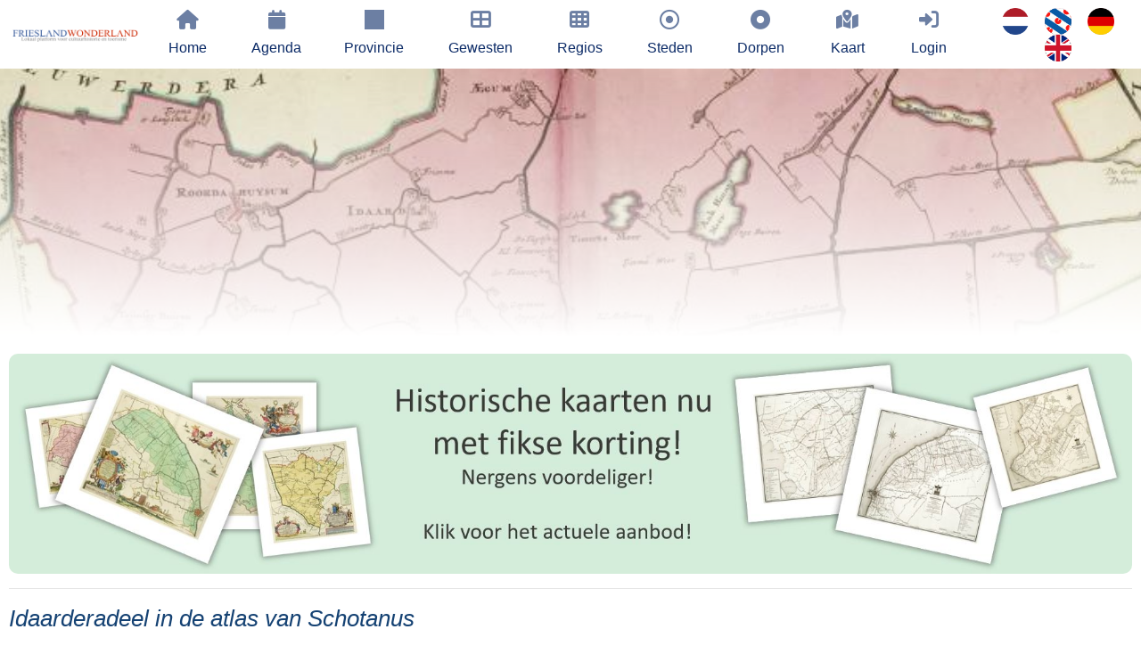

--- FILE ---
content_type: text/html; charset=UTF-8
request_url: https://www.frieslandwonderland.nl/sites/sites/erfgoedcms/asp/showPictureframe.php?pagina=historische-kaarten&mid=48930&lid=47723&medium=null&passepartout=null&caption=null&aid=null
body_size: 38
content:
<hr>

 <div><div class='poster-met-kader'><div class='mat'><div class='art '><img class='' src='./beeldbank/erfgoedcms/lemmas/idaarderadeel_schotanus.jpg' width='100%' ></div></div></div></div>

--- FILE ---
content_type: application/javascript
request_url: https://www.frieslandwonderland.nl/sites/sites/erfgoedcms/assets/api/js/CustomTileOverlay.js
body_size: 1450
content:
/*******************************************************************************
Copyright (c) 2010-2012. Gavin Harriss
Site: http://www.gavinharriss.com/
Originally developed for: http://www.topomap.co.nz/

Licences: Creative Commons Attribution 3.0 New Zealand License
http://creativecommons.org/licenses/by/3.0/nz/
******************************************************************************/

CustomTileOverlay = function (map, opacity) {
	this.tileSize = new google.maps.Size(256, 256); // Change to tile size being used

	this.map = map;
	this.opacity = opacity;
	this.tiles = [];
	
	this.visible = false;
	this.initialized = false;

	this.self = this;
}

CustomTileOverlay.prototype = new google.maps.OverlayView();

CustomTileOverlay.prototype.getTile = function (p, z, ownerDocument) {
	// If tile already exists then use it
	for (var n = 0; n < this.tiles.length; n++) {
		if (this.tiles[n].id == 't_' + p.x + '_' + p.y + '_' + z) {
			return this.tiles[n];
		}
	}

	// If tile doesn't exist then create it
	var tile = ownerDocument.createElement('div');
	var tp = this.getTileUrlCoord(p, z);
	tile.id = 't_' + tp.x + '_' + tp.y + '_' + z
	tile.style.width = this.tileSize.width + 'px';
	tile.style.height = this.tileSize.height + 'px';
	tile.style.backgroundImage = 'url(' + this.getTileUrl(tp, z) + ')';
	tile.style.backgroundRepeat = 'no-repeat';

	if (!this.visible) {
		tile.style.display = 'none';
	}

	this.tiles.push(tile)

	this.setObjectOpacity(tile);

	return tile;
}

// Save memory / speed up the display by deleting tiles out of view
// Essential for use on iOS devices such as iPhone and iPod!
CustomTileOverlay.prototype.deleteHiddenTiles = function (zoom) {
	var bounds = this.map.getBounds();
	var tileNE = this.getTileUrlCoordFromLatLng(bounds.getNorthEast(), zoom);
	var tileSW = this.getTileUrlCoordFromLatLng(bounds.getSouthWest(), zoom);

	var minX = tileSW.x - 1;
	var maxX = tileNE.x + 1;
	var minY = tileSW.y - 1;
	var maxY = tileNE.y + 1;

	var tilesToKeep = [];
	var tilesLength = this.tiles.length;
	for (var i = 0; i < tilesLength; i++) {
		var idParts = this.tiles[i].id.split("_");
		var tileX = Number(idParts[1]);
		var tileY = Number(idParts[2]);
		var tileZ = Number(idParts[3]);
		if ((
				(minX < maxX && (tileX >= minX && tileX <= maxX))
				|| (minX > maxX && ((tileX >= minX && tileX <= (Math.pow(2, zoom) - 1)) || (tileX >= 0 && tileX <= maxX))) // Lapped the earth!
			)
			&& (tileY >= minY && tileY <= maxY)
			&& tileZ == zoom) {
			tilesToKeep.push(this.tiles[i]);
		}
		else {
			delete this.tiles[i];
		}
	}
	
	this.tiles = tilesToKeep;
};

CustomTileOverlay.prototype.pointToTile = function (point, z) {
	var projection = this.map.getProjection();
	var worldCoordinate = projection.fromLatLngToPoint(point);
	var pixelCoordinate = new google.maps.Point(worldCoordinate.x * Math.pow(2, z), worldCoordinate.y * Math.pow(2, z));
	var tileCoordinate = new google.maps.Point(Math.floor(pixelCoordinate.x / this.tileSize.width), Math.floor(pixelCoordinate.y / this.tileSize.height));
	return tileCoordinate;
}

CustomTileOverlay.prototype.getTileUrlCoordFromLatLng = function (latlng, zoom) {
	return this.getTileUrlCoord(this.pointToTile(latlng, zoom), zoom)
}

CustomTileOverlay.prototype.getTileUrlCoord = function (coord, zoom) {
	var tileRange = 1 << zoom;
	var y = tileRange - coord.y - 1;
	var x = coord.x;
	if (x < 0 || x >= tileRange) {
		x = (x % tileRange + tileRange) % tileRange;
	}
	return new google.maps.Point(x, y);
}

// Replace with logic for your own tile set
CustomTileOverlay.prototype.getTileUrl = function (coord, zoom) {
	// Restricting tiles to the small tile set we have in the example
	if (zoom >= 10 && zoom <= 18) {
		return  tilepath + "/" + zoom + "/" + coord.x + "/" + coord.y + ".png";
	}
	else {
		return "tiles/blanktile.png";
	}
}

CustomTileOverlay.prototype.initialize = function () {
	if (this.initialized) {
		return;
	}
	var self = this.self;
	this.map.overlayMapTypes.insertAt(0, self);
	this.initialized = true;
}

CustomTileOverlay.prototype.hide = function () {
	this.visible = false;

	var tileCount = this.tiles.length;
	for (var n = 0; n < tileCount; n++) {
		this.tiles[n].style.display = 'none';
	}
}

CustomTileOverlay.prototype.show = function () {
	this.initialize();
	this.visible = true;
	var tileCount = this.tiles.length;
	for (var n = 0; n < tileCount; n++) {
		this.tiles[n].style.display = '';
	}
}

CustomTileOverlay.prototype.releaseTile = function (tile) {
	tile = null;
}

CustomTileOverlay.prototype.setOpacity = function (op) {
	this.opacity = op;

	var tileCount = this.tiles.length;
	for (var n = 0; n < tileCount; n++) {
		this.setObjectOpacity(this.tiles[n]);
	}
}

CustomTileOverlay.prototype.setObjectOpacity = function (obj) {
	if (this.opacity > 0) {
		if (typeof (obj.style.filter) == 'string') { obj.style.filter = 'alpha(opacity:' + this.opacity + ')'; }
		if (typeof (obj.style.KHTMLOpacity) == 'string') { obj.style.KHTMLOpacity = this.opacity / 100; }
		if (typeof (obj.style.MozOpacity) == 'string') { obj.style.MozOpacity = this.opacity / 100; }
		if (typeof (obj.style.opacity) == 'string') { obj.style.opacity = this.opacity / 100; }
	}
}

--- FILE ---
content_type: application/javascript
request_url: https://www.frieslandwonderland.nl/sites/sites/erfgoedcms/assets/js/showPictureframeOptions.js
body_size: 193
content:
function showPictureframeOptions(ds_produkten_beheer_slug)
{
	if (window.XMLHttpRequest)
		{
			xmlhttp=new XMLHttpRequest();
		}
	else
		{
			xmlhttp=new ActiveXObject("Microsoft.XMLHTTP");
		}
	xmlhttp.onreadystatechange=function()
		{
			if (xmlhttp.readyState==4 && xmlhttp.status==200)
				{
					document.getElementById("pictureframeOptions").innerHTML=xmlhttp.responseText;
				}
		}
	xmlhttp.open("GET","./sites/cms/asp/showPictureframeOptions.php?ds_produkten_beheer_slug="+ds_produkten_beheer_slug,true);
	xmlhttp.send();
}

--- FILE ---
content_type: application/javascript
request_url: https://www.frieslandwonderland.nl/sites/sites/erfgoedcms/assets/js/showPictureframe.js
body_size: 426
content:
function showPictureframe(pagina,mid=null,lid=null,medium=null,passepartout=null,caption=null,aid=null)
{
	pictureframewidth=document.getElementById("pictureframe").offsetWidth;
	if (window.XMLHttpRequest)
		{
			xmlhttp=new XMLHttpRequest();
		}
	else
		{
			xmlhttp=new ActiveXObject("Microsoft.XMLHTTP");
		}
	xmlhttp.onreadystatechange=function()
		{
			if (xmlhttp.readyState==4 && xmlhttp.status==200)
				{
					if (medium == 'poster-in-kleur-zonder-kader' || medium == 'poster-in-zwart-wit-zonder-kader' || medium == 'poster-in-zwart-wit' || medium == 'poster-in-kleur' || pagina == 'print')
					{
						document.getElementById("stap_2").style.display="none";
						document.getElementById("stap_2_options").style.display="none";
						document.getElementById("stap_3").style.display="none";
						document.getElementById("stap_3_options").style.display="none";
						document.getElementById("stap_4_caption").innerHTML="Stap 2: Kies onder de afbeelding de gewenste afmetingen";
						document.getElementById("stap_5_caption").innerHTML="Stap 3: Klik op afrekenen";
					}
					else
					{
						document.getElementById("stap_2").style.display="table-row";
						document.getElementById("stap_2_options").style.display="table-row";
						document.getElementById("stap_3").style.display="table-row";
						document.getElementById("stap_3_options").style.display="table-row";
						document.getElementById("stap_4_caption").innerHTML="Stap 4: Kies onder de afbeelding de gewenste afmetingen";
						document.getElementById("stap_5_caption").innerHTML="Stap 5: Klik op afrekenen";
					}
					document.getElementById("pictureframe").innerHTML=xmlhttp.responseText;
				}
		}
	xmlhttp.open("GET","./sites/sites/erfgoedcms/asp/showPictureframe.php?pagina="+pagina+"&mid="+mid+"&lid="+lid+"&medium="+medium+"&passepartout="+passepartout+"&caption="+caption+"&aid="+aid,true);
	xmlhttp.send();
}